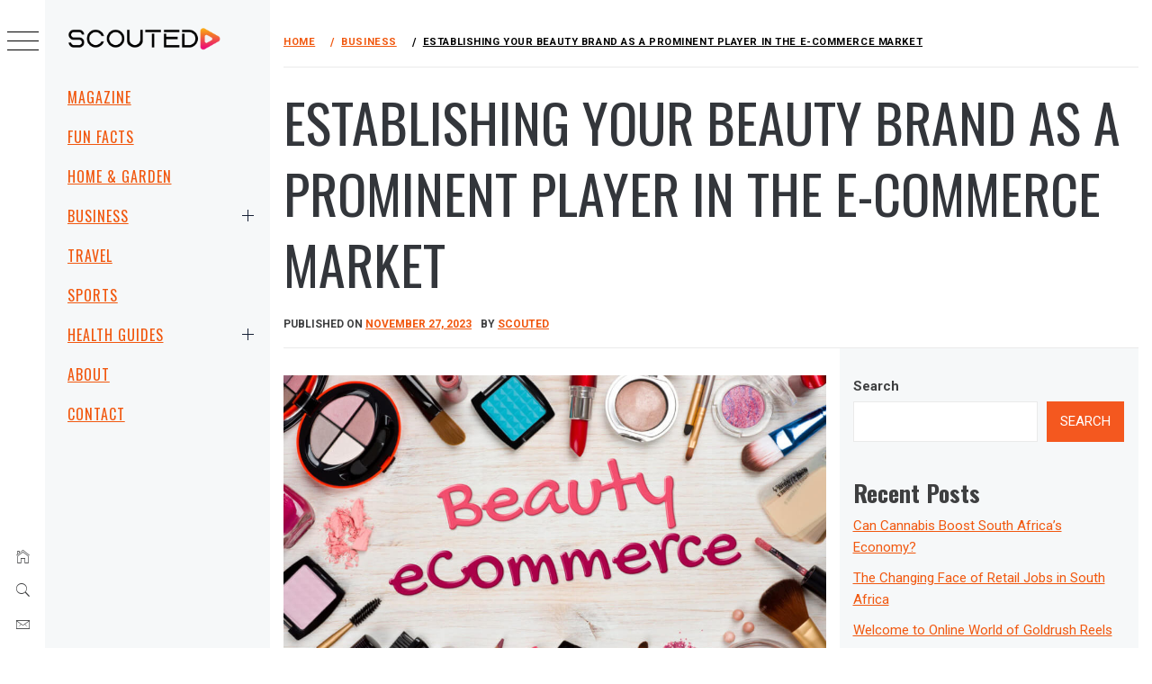

--- FILE ---
content_type: text/html; charset=UTF-8
request_url: https://scouted.co.za/establishing-your-beauty-brand-as-a-prominent-player-in-the-e-commerce-market/
body_size: 15558
content:
<!DOCTYPE html><html lang="en-ZA"><head><meta charset="UTF-8"><meta name="viewport" content="width=device-width, initial-scale=1.0, maximum-scale=1.0, user-scalable=no" /><link rel="profile" href="https://gmpg.org/xfn/11"><title>Establishing Your Beauty Brand as a Prominent Player in the E-Commerce Market &#8211; Scouted</title><style type="text/css">
body .primary-background,
body button:hover,
body button:focus,
body input[type="button"]:hover,
body input[type="reset"]:hover,
body input[type="reset"]:focus,
body input[type="submit"]:hover,
body input[type="submit"]:focus,
body .widget .social-widget-menu ul li,
body .comments-area .comment-list .reply,
body .slide-categories a:hover,
body .slide-categories a:focus,
body .widget .social-widget-menu ul li:hover a:before,
body .widget .social-widget-menu ul li:focus a:before,
body .ham,
body .ham:before,
body .ham:after,
body .btn-load-more {
background: #33363b;
}
body .entry-title,
body .entry-title a {
color: #33363b;
}
body .secondary-background,
body .wp-block-quote,
body button,
body input[type="button"],
body input[type="reset"],
body input[type="submit"],
body .widget.widget_minimal_grid_tab_posts_widget ul.nav-tabs li.active a,
body .widget.widget_minimal_grid_tab_posts_widget ul.nav-tabs > li > a:focus,
body .widget.widget_minimal_grid_tab_posts_widget ul.nav-tabs > li > a:hover,
body .author-info .author-social > a:hover,
body .author-info .author-social > a:focus,
body .widget .social-widget-menu ul li a:before,
body .widget .social-widget-menu ul li:hover,
body .widget .social-widget-menu ul li:focus,
body .moretag,
body .moretag,
body .thememattic-search-icon:before,
body .slide-categories a,
body .search-button.active .thememattic-search-icon:before,
body .search-button.active .thememattic-search-icon:after,
body .btn-load-more:hover,
body .btn-load-more:focus,
body .menu-description{
background: #f4581f;
}
body.woocommerce #content input.button.alt:hover,
body.woocommerce #respond input#submit.alt:hover,
body.woocommerce a.button.alt:hover,
body.woocommerce button.button.alt:hover,
body.woocommerce input.button.alt:hover,
body.woocommerce-page #content input.button.alt:hover,
body.woocommerce-page #respond input#submit.alt:hover,
body.woocommerce-page a.button.alt:hover,
body.woocommerce-page button.button.alt:hover,
body.woocommerce-page input.button.alt:hover,
body.woocommerce #content input.button,
body.woocommerce #respond input#submit,
body.woocommerce a.button,
body.woocommerce button.button,
body.woocommerce input.button,
body.woocommerce-page #content input.button,
body.woocommerce-page #respond input#submit,
body.woocommerce-page a.button,
body.woocommerce-page button.button,
body.woocommerce-page input.button,
body.woocommerce #respond input#submit.alt,
body.woocommerce a.button.alt,
body.woocommerce button.button.alt,
body.woocommerce input.button.alt,
body.woocommerce .site span.onsale:hover,
body.woocommerce .site span.onsale:focus,
body.woocommerce-active .site .widget .onsale:hover,
body.woocommerce-active .site .widget .onsale:focus{
background: #f4581f;
}
body .sticky header:before,
body a:hover,
body a:focus,
body a:active,
body .main-navigation .menu-wrapper > ul > li.current-menu-item > a,
body .main-navigation .menu-wrapper > ul > li:hover > a,
body .main-navigation .menu-wrapper > ul > li:focus > a,
body .sidr a:hover,
body .sidr a:focus,
body .page-numbers.current {
color: #f4581f;
}
body .ajax-loader,
body .thememattic-search-icon:after {
border-color: #f4581f !important;
}
body .section-recommended.section-bg {
background: #f9e3d2;
}
body .section-recommended.section-bg .home-full-grid-cat-section,
body .section-recommended.section-bg .home-full-grid-cat-section a {
color: #333;
}
body,
body .primary-font,
body .site .site-title,
body .section-title{
font-family: Roboto !important;
}
body .main-navigation #primary-menu li a,
body h1, body h2, body h3, body h4, body h5, body h6,
body .secondary-font,
body .prime-excerpt,
body blockquote,
body.single .entry-content:before, .page .entry-content:before {
font-family: Oswald !important;
}
body .site-title {
font-size: 50px !important;
}
body, body button, body input, body select, body textarea, body p {
font-size: 15px !important;
}
body h1 {
font-size: 32px;
}
body h2,
h2.entry-title {
font-size: 26px;
}
body.woocommerce ul.products li.product .woocommerce-loop-category__title,
body.woocommerce ul.products li.product .woocommerce-loop-product__title,
body.woocommerce ul.products li.product h3{
font-size: 26px;
}
body h3 {
font-size: 24px;
}
body h4 {
font-size: 18px;
}
body h5 {
font-size: 14px;
}
body .masonry-grid.masonry-col article .entry-content,
body .masonry-grid.masonry-col article .entry-content p {
font-size: 15px !important;
}
body .footer-widget-area {
background: #f6f8f9;
}
body .footer-widget-area,
body .site-footer .widget-title,
body .site-footer,
body .site-footer a,
body .site-footer a:visited {
color: #000;
}
</style><meta name='robots' content='max-image-preview:large' /><meta name="description" content="The days when just a handful of well-known brands controlled the majority of the market in the beauty industry are [&hellip;]" /><meta property="og:title" content="Establishing Your Beauty Brand as a Prominent Player in the E-Commerce Market" /><meta property="og:description" content="The days when just a handful of well-known brands controlled the majority of the market in the beauty industry are [&hellip;]" /><meta property="og:url" content="https://scouted.co.za/establishing-your-beauty-brand-as-a-prominent-player-in-the-e-commerce-market/" /><meta property="og:site_name" content="Scouted" /><meta property="og:image" content="https://scouted.co.za/wp-content/uploads/Establishing-Your-Beauty-Brand.jpg" /><meta property="og:image:secure_url" content="https://scouted.co.za/wp-content/uploads/Establishing-Your-Beauty-Brand.jpg" /><meta property="og:image:type" content="image/jpeg" /><meta property="og:image:width" content="1200" /><meta property="og:image:height" content="630" /><meta name="robots" content="index, follow" /><style id='wp-img-auto-sizes-contain-inline-css' type='text/css'>
img:is([sizes=auto i],[sizes^="auto," i]){contain-intrinsic-size:3000px 1500px}
/*# sourceURL=wp-img-auto-sizes-contain-inline-css */
</style><style id='wp-block-library-inline-css' type='text/css'>
:root{--wp-block-synced-color:#7a00df;--wp-block-synced-color--rgb:122,0,223;--wp-bound-block-color:var(--wp-block-synced-color);--wp-editor-canvas-background:#ddd;--wp-admin-theme-color:#007cba;--wp-admin-theme-color--rgb:0,124,186;--wp-admin-theme-color-darker-10:#006ba1;--wp-admin-theme-color-darker-10--rgb:0,107,160.5;--wp-admin-theme-color-darker-20:#005a87;--wp-admin-theme-color-darker-20--rgb:0,90,135;--wp-admin-border-width-focus:2px}@media (min-resolution:192dpi){:root{--wp-admin-border-width-focus:1.5px}}.wp-element-button{cursor:pointer}:root .has-very-light-gray-background-color{background-color:#eee}:root .has-very-dark-gray-background-color{background-color:#313131}:root .has-very-light-gray-color{color:#eee}:root .has-very-dark-gray-color{color:#313131}:root .has-vivid-green-cyan-to-vivid-cyan-blue-gradient-background{background:linear-gradient(135deg,#00d084,#0693e3)}:root .has-purple-crush-gradient-background{background:linear-gradient(135deg,#34e2e4,#4721fb 50%,#ab1dfe)}:root .has-hazy-dawn-gradient-background{background:linear-gradient(135deg,#faaca8,#dad0ec)}:root .has-subdued-olive-gradient-background{background:linear-gradient(135deg,#fafae1,#67a671)}:root .has-atomic-cream-gradient-background{background:linear-gradient(135deg,#fdd79a,#004a59)}:root .has-nightshade-gradient-background{background:linear-gradient(135deg,#330968,#31cdcf)}:root .has-midnight-gradient-background{background:linear-gradient(135deg,#020381,#2874fc)}:root{--wp--preset--font-size--normal:16px;--wp--preset--font-size--huge:42px}.has-regular-font-size{font-size:1em}.has-larger-font-size{font-size:2.625em}.has-normal-font-size{font-size:var(--wp--preset--font-size--normal)}.has-huge-font-size{font-size:var(--wp--preset--font-size--huge)}.has-text-align-center{text-align:center}.has-text-align-left{text-align:left}.has-text-align-right{text-align:right}.has-fit-text{white-space:nowrap!important}#end-resizable-editor-section{display:none}.aligncenter{clear:both}.items-justified-left{justify-content:flex-start}.items-justified-center{justify-content:center}.items-justified-right{justify-content:flex-end}.items-justified-space-between{justify-content:space-between}.screen-reader-text{border:0;clip-path:inset(50%);height:1px;margin:-1px;overflow:hidden;padding:0;position:absolute;width:1px;word-wrap:normal!important}.screen-reader-text:focus{background-color:#ddd;clip-path:none;color:#444;display:block;font-size:1em;height:auto;left:5px;line-height:normal;padding:15px 23px 14px;text-decoration:none;top:5px;width:auto;z-index:100000}html :where(.has-border-color){border-style:solid}html :where([style*=border-top-color]){border-top-style:solid}html :where([style*=border-right-color]){border-right-style:solid}html :where([style*=border-bottom-color]){border-bottom-style:solid}html :where([style*=border-left-color]){border-left-style:solid}html :where([style*=border-width]){border-style:solid}html :where([style*=border-top-width]){border-top-style:solid}html :where([style*=border-right-width]){border-right-style:solid}html :where([style*=border-bottom-width]){border-bottom-style:solid}html :where([style*=border-left-width]){border-left-style:solid}html :where(img[class*=wp-image-]){height:auto;max-width:100%}:where(figure){margin:0 0 1em}html :where(.is-position-sticky){--wp-admin--admin-bar--position-offset:var(--wp-admin--admin-bar--height,0px)}@media screen and (max-width:600px){html :where(.is-position-sticky){--wp-admin--admin-bar--position-offset:0px}}
/*# sourceURL=wp-block-library-inline-css */
</style><style id='wp-block-heading-inline-css' type='text/css'>
h1:where(.wp-block-heading).has-background,h2:where(.wp-block-heading).has-background,h3:where(.wp-block-heading).has-background,h4:where(.wp-block-heading).has-background,h5:where(.wp-block-heading).has-background,h6:where(.wp-block-heading).has-background{padding:1.25em 2.375em}h1.has-text-align-left[style*=writing-mode]:where([style*=vertical-lr]),h1.has-text-align-right[style*=writing-mode]:where([style*=vertical-rl]),h2.has-text-align-left[style*=writing-mode]:where([style*=vertical-lr]),h2.has-text-align-right[style*=writing-mode]:where([style*=vertical-rl]),h3.has-text-align-left[style*=writing-mode]:where([style*=vertical-lr]),h3.has-text-align-right[style*=writing-mode]:where([style*=vertical-rl]),h4.has-text-align-left[style*=writing-mode]:where([style*=vertical-lr]),h4.has-text-align-right[style*=writing-mode]:where([style*=vertical-rl]),h5.has-text-align-left[style*=writing-mode]:where([style*=vertical-lr]),h5.has-text-align-right[style*=writing-mode]:where([style*=vertical-rl]),h6.has-text-align-left[style*=writing-mode]:where([style*=vertical-lr]),h6.has-text-align-right[style*=writing-mode]:where([style*=vertical-rl]){rotate:180deg}
/*# sourceURL=https://scouted.co.za/wp-includes/blocks/heading/style.min.css */
</style><style id='wp-block-latest-posts-inline-css' type='text/css'>
.wp-block-latest-posts{box-sizing:border-box}.wp-block-latest-posts.alignleft{margin-right:2em}.wp-block-latest-posts.alignright{margin-left:2em}.wp-block-latest-posts.wp-block-latest-posts__list{list-style:none}.wp-block-latest-posts.wp-block-latest-posts__list li{clear:both;overflow-wrap:break-word}.wp-block-latest-posts.is-grid{display:flex;flex-wrap:wrap}.wp-block-latest-posts.is-grid li{margin:0 1.25em 1.25em 0;width:100%}@media (min-width:600px){.wp-block-latest-posts.columns-2 li{width:calc(50% - .625em)}.wp-block-latest-posts.columns-2 li:nth-child(2n){margin-right:0}.wp-block-latest-posts.columns-3 li{width:calc(33.33333% - .83333em)}.wp-block-latest-posts.columns-3 li:nth-child(3n){margin-right:0}.wp-block-latest-posts.columns-4 li{width:calc(25% - .9375em)}.wp-block-latest-posts.columns-4 li:nth-child(4n){margin-right:0}.wp-block-latest-posts.columns-5 li{width:calc(20% - 1em)}.wp-block-latest-posts.columns-5 li:nth-child(5n){margin-right:0}.wp-block-latest-posts.columns-6 li{width:calc(16.66667% - 1.04167em)}.wp-block-latest-posts.columns-6 li:nth-child(6n){margin-right:0}}:root :where(.wp-block-latest-posts.is-grid){padding:0}:root :where(.wp-block-latest-posts.wp-block-latest-posts__list){padding-left:0}.wp-block-latest-posts__post-author,.wp-block-latest-posts__post-date{display:block;font-size:.8125em}.wp-block-latest-posts__post-excerpt,.wp-block-latest-posts__post-full-content{margin-bottom:1em;margin-top:.5em}.wp-block-latest-posts__featured-image a{display:inline-block}.wp-block-latest-posts__featured-image img{height:auto;max-width:100%;width:auto}.wp-block-latest-posts__featured-image.alignleft{float:left;margin-right:1em}.wp-block-latest-posts__featured-image.alignright{float:right;margin-left:1em}.wp-block-latest-posts__featured-image.aligncenter{margin-bottom:1em;text-align:center}
/*# sourceURL=https://scouted.co.za/wp-includes/blocks/latest-posts/style.min.css */
</style><style id='wp-block-search-inline-css' type='text/css'>
.wp-block-search__button{margin-left:10px;word-break:normal}.wp-block-search__button.has-icon{line-height:0}.wp-block-search__button svg{height:1.25em;min-height:24px;min-width:24px;width:1.25em;fill:currentColor;vertical-align:text-bottom}:where(.wp-block-search__button){border:1px solid #ccc;padding:6px 10px}.wp-block-search__inside-wrapper{display:flex;flex:auto;flex-wrap:nowrap;max-width:100%}.wp-block-search__label{width:100%}.wp-block-search.wp-block-search__button-only .wp-block-search__button{box-sizing:border-box;display:flex;flex-shrink:0;justify-content:center;margin-left:0;max-width:100%}.wp-block-search.wp-block-search__button-only .wp-block-search__inside-wrapper{min-width:0!important;transition-property:width}.wp-block-search.wp-block-search__button-only .wp-block-search__input{flex-basis:100%;transition-duration:.3s}.wp-block-search.wp-block-search__button-only.wp-block-search__searchfield-hidden,.wp-block-search.wp-block-search__button-only.wp-block-search__searchfield-hidden .wp-block-search__inside-wrapper{overflow:hidden}.wp-block-search.wp-block-search__button-only.wp-block-search__searchfield-hidden .wp-block-search__input{border-left-width:0!important;border-right-width:0!important;flex-basis:0;flex-grow:0;margin:0;min-width:0!important;padding-left:0!important;padding-right:0!important;width:0!important}:where(.wp-block-search__input){appearance:none;border:1px solid #949494;flex-grow:1;font-family:inherit;font-size:inherit;font-style:inherit;font-weight:inherit;letter-spacing:inherit;line-height:inherit;margin-left:0;margin-right:0;min-width:3rem;padding:8px;text-decoration:unset!important;text-transform:inherit}:where(.wp-block-search__button-inside .wp-block-search__inside-wrapper){background-color:#fff;border:1px solid #949494;box-sizing:border-box;padding:4px}:where(.wp-block-search__button-inside .wp-block-search__inside-wrapper) .wp-block-search__input{border:none;border-radius:0;padding:0 4px}:where(.wp-block-search__button-inside .wp-block-search__inside-wrapper) .wp-block-search__input:focus{outline:none}:where(.wp-block-search__button-inside .wp-block-search__inside-wrapper) :where(.wp-block-search__button){padding:4px 8px}.wp-block-search.aligncenter .wp-block-search__inside-wrapper{margin:auto}.wp-block[data-align=right] .wp-block-search.wp-block-search__button-only .wp-block-search__inside-wrapper{float:right}
/*# sourceURL=https://scouted.co.za/wp-includes/blocks/search/style.min.css */
</style><style id='wp-block-group-inline-css' type='text/css'>
.wp-block-group{box-sizing:border-box}:where(.wp-block-group.wp-block-group-is-layout-constrained){position:relative}
/*# sourceURL=https://scouted.co.za/wp-includes/blocks/group/style.min.css */
</style><style id='global-styles-inline-css' type='text/css'>
:root{--wp--preset--aspect-ratio--square: 1;--wp--preset--aspect-ratio--4-3: 4/3;--wp--preset--aspect-ratio--3-4: 3/4;--wp--preset--aspect-ratio--3-2: 3/2;--wp--preset--aspect-ratio--2-3: 2/3;--wp--preset--aspect-ratio--16-9: 16/9;--wp--preset--aspect-ratio--9-16: 9/16;--wp--preset--color--black: #000000;--wp--preset--color--cyan-bluish-gray: #abb8c3;--wp--preset--color--white: #ffffff;--wp--preset--color--pale-pink: #f78da7;--wp--preset--color--vivid-red: #cf2e2e;--wp--preset--color--luminous-vivid-orange: #ff6900;--wp--preset--color--luminous-vivid-amber: #fcb900;--wp--preset--color--light-green-cyan: #7bdcb5;--wp--preset--color--vivid-green-cyan: #00d084;--wp--preset--color--pale-cyan-blue: #8ed1fc;--wp--preset--color--vivid-cyan-blue: #0693e3;--wp--preset--color--vivid-purple: #9b51e0;--wp--preset--gradient--vivid-cyan-blue-to-vivid-purple: linear-gradient(135deg,rgb(6,147,227) 0%,rgb(155,81,224) 100%);--wp--preset--gradient--light-green-cyan-to-vivid-green-cyan: linear-gradient(135deg,rgb(122,220,180) 0%,rgb(0,208,130) 100%);--wp--preset--gradient--luminous-vivid-amber-to-luminous-vivid-orange: linear-gradient(135deg,rgb(252,185,0) 0%,rgb(255,105,0) 100%);--wp--preset--gradient--luminous-vivid-orange-to-vivid-red: linear-gradient(135deg,rgb(255,105,0) 0%,rgb(207,46,46) 100%);--wp--preset--gradient--very-light-gray-to-cyan-bluish-gray: linear-gradient(135deg,rgb(238,238,238) 0%,rgb(169,184,195) 100%);--wp--preset--gradient--cool-to-warm-spectrum: linear-gradient(135deg,rgb(74,234,220) 0%,rgb(151,120,209) 20%,rgb(207,42,186) 40%,rgb(238,44,130) 60%,rgb(251,105,98) 80%,rgb(254,248,76) 100%);--wp--preset--gradient--blush-light-purple: linear-gradient(135deg,rgb(255,206,236) 0%,rgb(152,150,240) 100%);--wp--preset--gradient--blush-bordeaux: linear-gradient(135deg,rgb(254,205,165) 0%,rgb(254,45,45) 50%,rgb(107,0,62) 100%);--wp--preset--gradient--luminous-dusk: linear-gradient(135deg,rgb(255,203,112) 0%,rgb(199,81,192) 50%,rgb(65,88,208) 100%);--wp--preset--gradient--pale-ocean: linear-gradient(135deg,rgb(255,245,203) 0%,rgb(182,227,212) 50%,rgb(51,167,181) 100%);--wp--preset--gradient--electric-grass: linear-gradient(135deg,rgb(202,248,128) 0%,rgb(113,206,126) 100%);--wp--preset--gradient--midnight: linear-gradient(135deg,rgb(2,3,129) 0%,rgb(40,116,252) 100%);--wp--preset--font-size--small: 13px;--wp--preset--font-size--medium: 20px;--wp--preset--font-size--large: 36px;--wp--preset--font-size--x-large: 42px;--wp--preset--spacing--20: 0.44rem;--wp--preset--spacing--30: 0.67rem;--wp--preset--spacing--40: 1rem;--wp--preset--spacing--50: 1.5rem;--wp--preset--spacing--60: 2.25rem;--wp--preset--spacing--70: 3.38rem;--wp--preset--spacing--80: 5.06rem;--wp--preset--shadow--natural: 6px 6px 9px rgba(0, 0, 0, 0.2);--wp--preset--shadow--deep: 12px 12px 50px rgba(0, 0, 0, 0.4);--wp--preset--shadow--sharp: 6px 6px 0px rgba(0, 0, 0, 0.2);--wp--preset--shadow--outlined: 6px 6px 0px -3px rgb(255, 255, 255), 6px 6px rgb(0, 0, 0);--wp--preset--shadow--crisp: 6px 6px 0px rgb(0, 0, 0);}:where(.is-layout-flex){gap: 0.5em;}:where(.is-layout-grid){gap: 0.5em;}body .is-layout-flex{display: flex;}.is-layout-flex{flex-wrap: wrap;align-items: center;}.is-layout-flex > :is(*, div){margin: 0;}body .is-layout-grid{display: grid;}.is-layout-grid > :is(*, div){margin: 0;}:where(.wp-block-columns.is-layout-flex){gap: 2em;}:where(.wp-block-columns.is-layout-grid){gap: 2em;}:where(.wp-block-post-template.is-layout-flex){gap: 1.25em;}:where(.wp-block-post-template.is-layout-grid){gap: 1.25em;}.has-black-color{color: var(--wp--preset--color--black) !important;}.has-cyan-bluish-gray-color{color: var(--wp--preset--color--cyan-bluish-gray) !important;}.has-white-color{color: var(--wp--preset--color--white) !important;}.has-pale-pink-color{color: var(--wp--preset--color--pale-pink) !important;}.has-vivid-red-color{color: var(--wp--preset--color--vivid-red) !important;}.has-luminous-vivid-orange-color{color: var(--wp--preset--color--luminous-vivid-orange) !important;}.has-luminous-vivid-amber-color{color: var(--wp--preset--color--luminous-vivid-amber) !important;}.has-light-green-cyan-color{color: var(--wp--preset--color--light-green-cyan) !important;}.has-vivid-green-cyan-color{color: var(--wp--preset--color--vivid-green-cyan) !important;}.has-pale-cyan-blue-color{color: var(--wp--preset--color--pale-cyan-blue) !important;}.has-vivid-cyan-blue-color{color: var(--wp--preset--color--vivid-cyan-blue) !important;}.has-vivid-purple-color{color: var(--wp--preset--color--vivid-purple) !important;}.has-black-background-color{background-color: var(--wp--preset--color--black) !important;}.has-cyan-bluish-gray-background-color{background-color: var(--wp--preset--color--cyan-bluish-gray) !important;}.has-white-background-color{background-color: var(--wp--preset--color--white) !important;}.has-pale-pink-background-color{background-color: var(--wp--preset--color--pale-pink) !important;}.has-vivid-red-background-color{background-color: var(--wp--preset--color--vivid-red) !important;}.has-luminous-vivid-orange-background-color{background-color: var(--wp--preset--color--luminous-vivid-orange) !important;}.has-luminous-vivid-amber-background-color{background-color: var(--wp--preset--color--luminous-vivid-amber) !important;}.has-light-green-cyan-background-color{background-color: var(--wp--preset--color--light-green-cyan) !important;}.has-vivid-green-cyan-background-color{background-color: var(--wp--preset--color--vivid-green-cyan) !important;}.has-pale-cyan-blue-background-color{background-color: var(--wp--preset--color--pale-cyan-blue) !important;}.has-vivid-cyan-blue-background-color{background-color: var(--wp--preset--color--vivid-cyan-blue) !important;}.has-vivid-purple-background-color{background-color: var(--wp--preset--color--vivid-purple) !important;}.has-black-border-color{border-color: var(--wp--preset--color--black) !important;}.has-cyan-bluish-gray-border-color{border-color: var(--wp--preset--color--cyan-bluish-gray) !important;}.has-white-border-color{border-color: var(--wp--preset--color--white) !important;}.has-pale-pink-border-color{border-color: var(--wp--preset--color--pale-pink) !important;}.has-vivid-red-border-color{border-color: var(--wp--preset--color--vivid-red) !important;}.has-luminous-vivid-orange-border-color{border-color: var(--wp--preset--color--luminous-vivid-orange) !important;}.has-luminous-vivid-amber-border-color{border-color: var(--wp--preset--color--luminous-vivid-amber) !important;}.has-light-green-cyan-border-color{border-color: var(--wp--preset--color--light-green-cyan) !important;}.has-vivid-green-cyan-border-color{border-color: var(--wp--preset--color--vivid-green-cyan) !important;}.has-pale-cyan-blue-border-color{border-color: var(--wp--preset--color--pale-cyan-blue) !important;}.has-vivid-cyan-blue-border-color{border-color: var(--wp--preset--color--vivid-cyan-blue) !important;}.has-vivid-purple-border-color{border-color: var(--wp--preset--color--vivid-purple) !important;}.has-vivid-cyan-blue-to-vivid-purple-gradient-background{background: var(--wp--preset--gradient--vivid-cyan-blue-to-vivid-purple) !important;}.has-light-green-cyan-to-vivid-green-cyan-gradient-background{background: var(--wp--preset--gradient--light-green-cyan-to-vivid-green-cyan) !important;}.has-luminous-vivid-amber-to-luminous-vivid-orange-gradient-background{background: var(--wp--preset--gradient--luminous-vivid-amber-to-luminous-vivid-orange) !important;}.has-luminous-vivid-orange-to-vivid-red-gradient-background{background: var(--wp--preset--gradient--luminous-vivid-orange-to-vivid-red) !important;}.has-very-light-gray-to-cyan-bluish-gray-gradient-background{background: var(--wp--preset--gradient--very-light-gray-to-cyan-bluish-gray) !important;}.has-cool-to-warm-spectrum-gradient-background{background: var(--wp--preset--gradient--cool-to-warm-spectrum) !important;}.has-blush-light-purple-gradient-background{background: var(--wp--preset--gradient--blush-light-purple) !important;}.has-blush-bordeaux-gradient-background{background: var(--wp--preset--gradient--blush-bordeaux) !important;}.has-luminous-dusk-gradient-background{background: var(--wp--preset--gradient--luminous-dusk) !important;}.has-pale-ocean-gradient-background{background: var(--wp--preset--gradient--pale-ocean) !important;}.has-electric-grass-gradient-background{background: var(--wp--preset--gradient--electric-grass) !important;}.has-midnight-gradient-background{background: var(--wp--preset--gradient--midnight) !important;}.has-small-font-size{font-size: var(--wp--preset--font-size--small) !important;}.has-medium-font-size{font-size: var(--wp--preset--font-size--medium) !important;}.has-large-font-size{font-size: var(--wp--preset--font-size--large) !important;}.has-x-large-font-size{font-size: var(--wp--preset--font-size--x-large) !important;}
/*# sourceURL=global-styles-inline-css */
</style><style id='classic-theme-styles-inline-css' type='text/css'>
/*! This file is auto-generated */
.wp-block-button__link{color:#fff;background-color:#32373c;border-radius:9999px;box-shadow:none;text-decoration:none;padding:calc(.667em + 2px) calc(1.333em + 2px);font-size:1.125em}.wp-block-file__button{background:#32373c;color:#fff;text-decoration:none}
/*# sourceURL=/wp-includes/css/classic-themes.min.css */
</style><link rel='stylesheet' id='ionicons-css' href='https://scouted.co.za/wp-content/themes/minimal-grid/assets/lib/ionicons/css/ionicons.min.css?ver=6.9' type='text/css' media='all' /><link rel='stylesheet' id='bootstrap-css' href='https://scouted.co.za/wp-content/themes/minimal-grid/assets/lib/bootstrap/css/bootstrap.min.css?ver=6.9' type='text/css' media='all' /><link rel='stylesheet' id='magnific-popup-css' href='https://scouted.co.za/wp-content/themes/minimal-grid/assets/lib/magnific-popup/magnific-popup.css?ver=6.9' type='text/css' media='all' /><link rel='stylesheet' id='slick-css' href='https://scouted.co.za/wp-content/themes/minimal-grid/assets/lib/slick/css/slick.min.css?ver=6.9' type='text/css' media='all' /><link rel='stylesheet' id='mediaelement-css' href='https://scouted.co.za/wp-includes/js/mediaelement/mediaelementplayer-legacy.min.css?ver=4.2.17' type='text/css' media='all' /><link rel='stylesheet' id='wp-mediaelement-css' href='https://scouted.co.za/wp-includes/js/mediaelement/wp-mediaelement.min.css?ver=6.9' type='text/css' media='all' /><link rel='stylesheet' id='minimal-grid-style-css' href='https://scouted.co.za/wp-content/themes/minimal-grid/style.css?ver=6.9' type='text/css' media='all' /><style id='minimal-grid-style-inline-css' type='text/css'>
.post-navigation .nav-previous { background-image: url(https://scouted.co.za/wp-content/uploads/Conducting-Content-Marketing-in-the-Metaverse.jpg); }
.post-navigation .nav-previous .post-title, .post-navigation .nav-previous a:hover .post-title, .post-navigation .nav-previous .meta-nav { color: #fff; }
.post-navigation .nav-previous a:before { background-color: rgba(0, 0, 0, 0.4); }
.post-navigation .nav-next { background-image: url(https://scouted.co.za/wp-content/uploads/Blockchain-Will-Revolutionize-Conventional-Financial-Systems.jpg); border-top: 0; }
.post-navigation .nav-next .post-title, .post-navigation .nav-next a:hover .post-title, .post-navigation .nav-next .meta-nav { color: #fff; }
.post-navigation .nav-next a:before { background-color: rgba(0, 0, 0, 0.4); }
/*# sourceURL=minimal-grid-style-inline-css */
</style><link rel='stylesheet' id='minimal-grid-google-fonts-css' href='https://fonts.googleapis.com/css?family=Roboto:300,300i,400,400i,500,700|Oswald:400,300,700' type='text/css' media='all' /><script type="text/javascript" src="https://scouted.co.za/wp-includes/js/jquery/jquery.min.js?ver=3.7.1" id="jquery-core-js"></script><script type="text/javascript" src="https://scouted.co.za/wp-includes/js/jquery/jquery-migrate.min.js?ver=3.4.1" id="jquery-migrate-js"></script><link rel="canonical" href="https://scouted.co.za/establishing-your-beauty-brand-as-a-prominent-player-in-the-e-commerce-market/" /><style>.new-post-grid{display:grid;grid-template-columns:repeat(auto-fit,minmax(200px,1fr));gap:20px;margin-top:20px}.new-post-card{border:1px solid #e0e0e0;border-radius:8px;overflow:hidden;box-shadow:0 4px 8px rgba(0,0,0,0.1);transition:transform .3s ease}.new-post-card:hover{transform:scale(1.05)}.new-post-thumbnail img{width:100%;height:auto;display:block}.new-post-content{padding:15px;text-align:center}.new-post-title{font-size:1.1em;font-weight:700;color:#333;text-decoration:none;display:block;margin:10px 0}.new-post-title:hover{color:#007acc}.new-post-excerpt{font-size:.9em;color:#666;margin:0}</style><style type="text/css">
.site-title,
.site-description {
position: absolute;
clip: rect(1px, 1px, 1px, 1px);
}
</style><link rel="icon" href="https://scouted.co.za/wp-content/uploads/cropped-scouted-icon-32x32.png" sizes="32x32" /><link rel="icon" href="https://scouted.co.za/wp-content/uploads/cropped-scouted-icon-192x192.png" sizes="192x192" /><link rel="apple-touch-icon" href="https://scouted.co.za/wp-content/uploads/cropped-scouted-icon-180x180.png" /><meta name="msapplication-TileImage" content="https://scouted.co.za/wp-content/uploads/cropped-scouted-icon-270x270.png" /><style type="text/css" id="wp-custom-css">
a {
color: #f1580f;
text-decoration: underline !important;
}		</style></head><body class="wp-singular post-template-default single single-post postid-194 single-format-standard wp-custom-logo wp-theme-minimal-grid extended-menu thememattic-full-layout "><div class="preloader"><div class="loader-wrapper"><div id="loader"></div></div></div><aside id="thememattic-aside" class="aside-panel"><div class="menu-mobile"><div class="trigger-nav"><div class="trigger-icon nav-toogle menu-mobile-toogle"><a class="trigger-icon" href="javascript:void(0)"><span class="icon-bar top"></span><span class="icon-bar middle"></span><span class="icon-bar bottom"></span></a></div></div><div class="trigger-nav-right"><ul class="nav-right-options"><li><span class="icon-search"><i class="thememattic-icon ion-ios-search"></i></span></li><li><a class="site-logo site-logo-mobile" href="https://scouted.co.za"><i class="thememattic-icon ion-ios-home-outline"></i></a></li></ul></div></div><div class="aside-menu"><div class="nav-panel"><div class="trigger-nav"><div class="trigger-icon trigger-icon-wraper nav-toogle nav-panel-toogle"><a class="trigger-icon" href="javascript:void(0)"><span class="icon-bar top"></span><span class="icon-bar middle"></span><span class="icon-bar bottom"></span></a></div></div><div class="asidepanel-icon"><div class="asidepanel-icon__item"><div class="contact-icons"><a class="" href="https://scouted.co.za"><i class="thememattic-icon ion-ios-home-outline"></i></a></div></div><div class="asidepanel-icon__item"><div class="contact-icons"><span class="icon-search"><i class="thememattic-icon ion-ios-search"></i></span></div></div><div class="asidepanel-icon__item"><div class="contact-icons"><a href="/cdn-cgi/l/email-protection#5b32353d341b2838342e2f3e3f75383475213a" target="_blank"><span class="thememattic-icon ion-ios-email-outline"></span></a></div></div></div></div><div class="menu-panel"><div class="menu-panel-wrapper"><div class="site-branding"><a href="https://scouted.co.za/" class="custom-logo-link" rel="home"><img width="500" height="76" src="https://scouted.co.za/wp-content/uploads/scouted-500.png" class="custom-logo" alt="Scouted" decoding="async" srcset="https://scouted.co.za/wp-content/uploads/scouted-500.png 500w, https://scouted.co.za/wp-content/uploads/scouted-500-300x46.png 300w, https://scouted.co.za/wp-content/uploads/scouted-500-150x23.png 150w, https://scouted.co.za/wp-content/uploads/scouted-500-480x73.png 480w" sizes="(max-width: 500px) 100vw, 500px" /></a><p class="site-title"><a href="https://scouted.co.za/"
rel="home">Scouted</a></p></div><div class="thememattic-navigation"><nav id="site-navigation" class="main-navigation"><span class="toggle-menu" aria-controls="primary-menu" aria-expanded="false"><span class="screen-reader-text">
Primary Menu                                </span><i class="ham"></i></span><div class="menu-wrapper"><ul id="primary-menu" class="menu"><li id="menu-item-460" class="menu-item menu-item-type-taxonomy menu-item-object-category menu-item-460"><a href="https://scouted.co.za/category/magazine/">Magazine</a></li><li id="menu-item-462" class="menu-item menu-item-type-taxonomy menu-item-object-category menu-item-462"><a href="https://scouted.co.za/category/fun-facts-of-life/">Fun Facts</a></li><li id="menu-item-466" class="menu-item menu-item-type-taxonomy menu-item-object-category menu-item-466"><a href="https://scouted.co.za/category/home-garden/">Home &amp; Garden</a></li><li id="menu-item-465" class="menu-item menu-item-type-taxonomy menu-item-object-category current-post-ancestor current-menu-parent current-post-parent menu-item-has-children menu-item-465"><a href="https://scouted.co.za/category/business/">Business</a><ul class="sub-menu"><li id="menu-item-467" class="menu-item menu-item-type-taxonomy menu-item-object-category menu-item-467"><a href="https://scouted.co.za/category/technology/">Technology</a></li><li id="menu-item-464" class="menu-item menu-item-type-taxonomy menu-item-object-category menu-item-464"><a href="https://scouted.co.za/category/enviroment/">Enviroment</a></li></ul></li><li id="menu-item-468" class="menu-item menu-item-type-taxonomy menu-item-object-category menu-item-468"><a href="https://scouted.co.za/category/travel/">Travel</a></li><li id="menu-item-469" class="menu-item menu-item-type-taxonomy menu-item-object-category menu-item-469"><a href="https://scouted.co.za/category/sports/">Sports</a></li><li id="menu-item-461" class="menu-item menu-item-type-taxonomy menu-item-object-category menu-item-has-children menu-item-461"><a href="https://scouted.co.za/category/health-guides/">Health Guides</a><ul class="sub-menu"><li id="menu-item-463" class="menu-item menu-item-type-taxonomy menu-item-object-category menu-item-463"><a href="https://scouted.co.za/category/mental-health/">Mental Health</a></li></ul></li><li id="menu-item-459" class="menu-item menu-item-type-post_type menu-item-object-page menu-item-459"><a href="https://scouted.co.za/about/">About</a></li><li id="menu-item-458" class="menu-item menu-item-type-post_type menu-item-object-page menu-item-458"><a href="https://scouted.co.za/contact/">Contact</a></li></ul></div></nav></div></div></div></div></aside><div id="page" class="site"><a class="skip-link screen-reader-text" href="#content">Skip to content</a><div class="popup-search"><div class="table-align"><div class="table-align-cell"><form role="search" method="get" class="search-form" action="https://scouted.co.za/"><label><span class="screen-reader-text">Search for:</span><input type="search" class="search-field" placeholder="Search &hellip;" value="" name="s" /></label><input type="submit" class="search-submit" value="Search" /></form></div></div><div class="close-popup"></div></div><div id="content" class="site-content"><header class="inner-banner"><div class="primary-font thememattic-breadcrumb"><div role="navigation" aria-label="Breadcrumbs" class="breadcrumb-trail breadcrumbs" itemprop="breadcrumb"><ul class="trail-items" itemscope itemtype="http://schema.org/BreadcrumbList"><meta name="numberOfItems" content="3" /><meta name="itemListOrder" content="Ascending" /><li itemprop="itemListElement" itemscope itemtype="http://schema.org/ListItem" class="trail-item trail-begin"><a href="https://scouted.co.za/" rel="home" itemprop="item"><span itemprop="name">Home</span></a><meta itemprop="position" content="1" /></li><li itemprop="itemListElement" itemscope itemtype="http://schema.org/ListItem" class="trail-item"><a href="https://scouted.co.za/category/business/" itemprop="item"><span itemprop="name">Business</span></a><meta itemprop="position" content="2" /></li><li itemprop="itemListElement" itemscope itemtype="http://schema.org/ListItem" class="trail-item trail-end"><a href="https://scouted.co.za/establishing-your-beauty-brand-as-a-prominent-player-in-the-e-commerce-market/" itemprop="item"><span itemprop="name">Establishing Your Beauty Brand as a Prominent Player in the E-Commerce Market</span></a><meta itemprop="position" content="3" /></li></ul></div></div><h1 class="entry-title">Establishing Your Beauty Brand as a Prominent Player in the E-Commerce Market</h1><div class="entry-header"><div class="entry-meta"><span class="posted-on">Published on <a href="https://scouted.co.za/establishing-your-beauty-brand-as-a-prominent-player-in-the-e-commerce-market/" rel="bookmark"><time class="entry-date published" datetime="2023-11-27T07:43:11+00:00">November 27, 2023</time><time class="updated" datetime="2024-01-14T18:16:04+00:00">January 14, 2024</time></a></span><span class="byline"> by <span class="author vcard"><a class="url fn n" href="https://scouted.co.za/author/scouted/">Scouted</a></span></span></div></div></header><div class="content-inner-wrapper"><div id="primary" class="content-area"><main id="main" class="site-main"><article id="post-194" class="post-194 post type-post status-publish format-standard has-post-thumbnail hentry category-business"><div class="single-post"><div class="thememattic-featured-image post-thumb"><img width="1024" height="650" src="https://scouted.co.za/wp-content/uploads/Establishing-Your-Beauty-Brand.jpg" class="attachment-full size-full wp-post-image" alt="" decoding="async" fetchpriority="high" srcset="https://scouted.co.za/wp-content/uploads/Establishing-Your-Beauty-Brand.jpg 1024w, https://scouted.co.za/wp-content/uploads/Establishing-Your-Beauty-Brand-300x190.jpg 300w, https://scouted.co.za/wp-content/uploads/Establishing-Your-Beauty-Brand-150x95.jpg 150w, https://scouted.co.za/wp-content/uploads/Establishing-Your-Beauty-Brand-768x488.jpg 768w, https://scouted.co.za/wp-content/uploads/Establishing-Your-Beauty-Brand-480x305.jpg 480w" sizes="(max-width: 1024px) 100vw, 1024px" /></div><div class="entry-content" data-initials="T"><p>The days when just a handful of well-known brands controlled the majority of the market in the beauty industry are officially over. Now, as more people shop online, the universe of e-commerce beauty products has risen to nearly $94 billion, and it is packed with a variety of start-up e-commerce cosmetics companies that are focusing on previously dismissed or undiscovered nooks of the market.</p><p>The fact that customers&#8217; beauty habits are no longer influenced by the desires of a select group of company leaders is fantastic news for those buyers. Ambitious young business owners who are looking to sculpt out their specialized markets can also benefit from it.</p><p>On the other hand, this indicates that there is more competition than ever before, and things are only going to worsen from here on out. Even though customers cannot try out products before buying them online, smart beauty brands that sell their products through e-commerce are unfazed. The following are some strategies that the most successful online beauty brands use to cut through the clamor, build connections with their customers, and boost their online sales.</p><h2 id="carry-out-in-depth-market-research-to-locate-a-specific-pattern-or-niche">Carry Out in-depth Market Research to Locate a Specific Pattern or Niche</h2><p><img decoding="async" class="alignnone size-full wp-image-197" src="https://scouted.co.za/wp-content/uploads/Cosmetics.jpg" alt="" width="800" height="533" srcset="https://scouted.co.za/wp-content/uploads/Cosmetics.jpg 800w, https://scouted.co.za/wp-content/uploads/Cosmetics-300x200.jpg 300w, https://scouted.co.za/wp-content/uploads/Cosmetics-150x100.jpg 150w, https://scouted.co.za/wp-content/uploads/Cosmetics-768x512.jpg 768w, https://scouted.co.za/wp-content/uploads/Cosmetics-480x320.jpg 480w" sizes="(max-width: 800px) 100vw, 800px" /></p><p>Instead of trying to create something completely new, it is advisable, given the competitive nature of the beauty industry, to focus on a developing pattern or an unfilled void in the market. This requires conducting preliminary research into the competitive landscape of existing products along with prospective customers and the requirements they have.</p><p>Remember that market analysis isn&#8217;t restricted to the product lines themselves; it can also encompass brand differentiations, such as an organization&#8217;s values or principles. Health on Point is a good example of a health and wellness brand that incorporates beauty products that simultaneously benefits your overall well-being. <a href="https://www.healthonpoint.co.za/">Visit Health on Point&#8217;s website</a> to see how they seamlessly offer services and products that slot in with their brand. In the early stages of market research, you must also focus quite heavily on conducting customer satisfaction surveys. After all, once you have an understanding of who your consumers are and what it is that they want, you will be able to serve them better.</p><p>The great news is that accomplishing this won&#8217;t be too difficult. First things first, have a conversation with the clients you already have. Ask them why they buy from your company and what you could do better to earn their continued business. You can accomplish this through email, chat, or the phone, or you can even ask staff to assist if you have physical sites where consumers can also shop.</p><h2 id="master-the-art-of-branding">Master the Art of Branding</h2><p>Even though there is more to a book than what&#8217;s on its cover, the beauty industry is inextricably linked to the concept of a beautiful exterior. As a result, the image that an online beauty store sells should be the one that is desired. This means that all aspects of the brand, including the name, the logo, the font, the color palette, the imagery, and other aspects, need to be perfect.</p><p>Each of these components has an impact on the impression that your potential customers get of your brand. You should consider what it is that makes your brand stand out from the competition and then incorporate that into your branding. One excellent illustration of this is the cosmetics brand known as Redhead Revolution, which broadens the scope of options for red-haired customers by providing solutions and products that are specifically tailored to their needs.</p><h2 id="strive-for-perfection-in-the-packaging">Strive for Perfection in the Packaging</h2><p>Packaging is essential in the beauty industry, perhaps even more than in other industries. In addition to the protection it provides for your products, it also gives you another opportunity to demonstrate to the world what your company stands for. And this is true both literally and metaphorically in terms of how it tends to make customers feel, in addition to how it displays essential information such as ingredient lists or expiry dates.</p><h2 id="emphasize-the-results-of-the-product">Emphasize the Results of the Product</h2><p>Customers in the beauty industry typically have very specific objectives. For example, they want their eyelashes to be thicker, their lips to be fuller, and their hair to have more volume. Consequently, popular beauty brands do not exhibit humility. Instead, they boast about the capabilities of their products and make it simple to locate the relevant information about them.</p><p>Consider it as a means of assisting prospective clients in visualizing themselves in the future. And doing so does not necessarily require the use of verbal expression. This can be accomplished by some brands, through the use of before and after images featuring a variety of models.</p><p>Beauty companies must provide accurate product descriptions on their websites, as these play a significant role in the overall experience that customers have. In addition, applications such as EasyTabs can assist in arranging product information in tabs that facilitate simple navigation.</p><h2 id="address-the-concerns-of-customers">Address The Concerns of Customers</h2><p><img decoding="async" class="alignnone size-full wp-image-196" src="https://scouted.co.za/wp-content/uploads/Beauty-Instagram.jpg" alt="" width="800" height="533" srcset="https://scouted.co.za/wp-content/uploads/Beauty-Instagram.jpg 800w, https://scouted.co.za/wp-content/uploads/Beauty-Instagram-300x200.jpg 300w, https://scouted.co.za/wp-content/uploads/Beauty-Instagram-150x100.jpg 150w, https://scouted.co.za/wp-content/uploads/Beauty-Instagram-768x512.jpg 768w, https://scouted.co.za/wp-content/uploads/Beauty-Instagram-480x320.jpg 480w" sizes="(max-width: 800px) 100vw, 800px" /></p><p>The pursuit of beauty is innately individualistic because goods are directly applied onto the bodies of customers, most commonly on their faces. Consumers have a natural tendency to be cautious of brand names that they are unfamiliar with, especially when it comes to businesses that focus primarily on digital marketing. Because of this, it is essential for e-commerce beauty brands to provide frequently asked questions (FAQs) that provide answers to popular queries about ingredients, shades, skin types, and the possibility of bad effects. According to studies, customers who don&#8217;t get answers to these concerns will completely abandon a potential purchase if they don&#8217;t get them.</p><p>Before committing to a purchase, the vast majority of customers now consult reviews first. This is particularly true in the beauty industry, as customers who shop online for beauty products are unable to test them out first. Using an application such as Yotpo, businesses can easily showcase reviews and ratings on their websites, in addition, to collecting feedback from customers and sharing the best of it on Social media such as Facebook.</p><h2 id="make-available-product-packages-in-addition-to-subscriptions">Make Available Product Packages in Addition to Subscriptions</h2><p>Grouping products together is another method that can be utilized to boost sales. Companies in the beauty industry have been using this strategy for a long time to increase the value of their customers&#8217; carts by enabling the purchase of items that go well together. Additionally, it assists in the introduction of new products, which can potentially increase sales in the future.</p><p>One useful piece of advice, if you don&#8217;t know which items to promote together, is to utilize Google Analytics to determine what consumers have already been buying together and then sell those products together. From that point on, the bundles almost establish themselves.</p><p>Offering memberships is another strategy that can be used to generate sales. When it comes to the beauty industry, this is a particularly astute move because it helps users avoid looking at the products offered by rival companies if they run out of a particular product. Rather, another one from your brand is delivered right to their doorstep. Just make sure to send email notifications before each order is delivered to avoid having consumers who are upset about unexpected charges.</p><h2 id="alleviate-decision-fatigue">Alleviate Decision Fatigue</h2><p>Although diversity is the taste of life, it can leave customers feeling overwhelmed and paralyzed in the beauty industry. Because of this, popular e-commerce beauty brands provide customers with a selection of products rather than an infinite number of customizable options. They accomplish this by supplying only those products that can be easily differentiated from one another, allowing clients to quickly evaluate the products and make choices concerning their purchases. You should also consider including a quiz on your website to assist site visitors in selecting the appropriate products.</p></div><footer class="entry-footer"><div class="entry-meta"><span class="cat-links"><span class="thememattic-icon ion-ios-folder-outline"></span><a href="https://scouted.co.za/category/business/" rel="category tag">Business</a></span></div></footer></div></article><section id="related-articles" class="page-section"><header class="related-header"><h3 class="related-title">
Related Articles                                    </h3></header><div class="entry-content"><div class="row"><div class="col-sm-4"><div class="related-articles-wrapper"><div class="primary-background border-overlay"><a href="https://scouted.co.za/gratitudeco-pioneering-purpose-driven-consumerism-advertising/" class="bg-image bg-image-1"><img width="1024" height="682" src="https://scouted.co.za/wp-content/uploads/GratitudeCo-Pioneering-Purpose-Driven-Consumerism-Advertising.webp" class="attachment-472 size-472 wp-post-image" alt="" medium="" decoding="async" loading="lazy" srcset="https://scouted.co.za/wp-content/uploads/GratitudeCo-Pioneering-Purpose-Driven-Consumerism-Advertising.webp 1024w, https://scouted.co.za/wp-content/uploads/GratitudeCo-Pioneering-Purpose-Driven-Consumerism-Advertising-300x200.webp 300w, https://scouted.co.za/wp-content/uploads/GratitudeCo-Pioneering-Purpose-Driven-Consumerism-Advertising-150x100.webp 150w, https://scouted.co.za/wp-content/uploads/GratitudeCo-Pioneering-Purpose-Driven-Consumerism-Advertising-768x512.webp 768w, https://scouted.co.za/wp-content/uploads/GratitudeCo-Pioneering-Purpose-Driven-Consumerism-Advertising-480x320.webp 480w" sizes="auto, (max-width: 1024px) 100vw, 1024px" /></a></div><div class="related-article-title"><h4 class="primary-font"><a href="https://scouted.co.za/gratitudeco-pioneering-purpose-driven-consumerism-advertising/">GratitudeCo: Pioneering Purpose-Driven Consumerism &#038; Advertising</a></h4></div></div></div><div class="col-sm-4"><div class="related-articles-wrapper"><div class="primary-background border-overlay"><a href="https://scouted.co.za/the-changing-face-of-retail-jobs-in-south-africa/" class="bg-image bg-image-1"><img width="1100" height="716" src="https://scouted.co.za/wp-content/uploads/re-tail-worker.jpg" class="attachment-590 size-590 wp-post-image" alt="" medium="" decoding="async" loading="lazy" srcset="https://scouted.co.za/wp-content/uploads/re-tail-worker.jpg 1100w, https://scouted.co.za/wp-content/uploads/re-tail-worker-300x195.jpg 300w, https://scouted.co.za/wp-content/uploads/re-tail-worker-1024x667.jpg 1024w, https://scouted.co.za/wp-content/uploads/re-tail-worker-150x98.jpg 150w, https://scouted.co.za/wp-content/uploads/re-tail-worker-768x500.jpg 768w, https://scouted.co.za/wp-content/uploads/re-tail-worker-480x312.jpg 480w" sizes="auto, (max-width: 1100px) 100vw, 1100px" /></a></div><div class="related-article-title"><h4 class="primary-font"><a href="https://scouted.co.za/the-changing-face-of-retail-jobs-in-south-africa/">The Changing Face of Retail Jobs in South Africa</a></h4></div></div></div><div class="col-sm-4"><div class="related-articles-wrapper"><div class="primary-background border-overlay"><a href="https://scouted.co.za/why-the-borrowed-authority-method-is-a-lead-game-changer/" class="bg-image bg-image-1"><img width="1024" height="683" src="https://scouted.co.za/wp-content/uploads/FE-Unleashed-Training.jpg" class="attachment-338 size-338 wp-post-image" alt="" medium="" decoding="async" loading="lazy" srcset="https://scouted.co.za/wp-content/uploads/FE-Unleashed-Training.jpg 1024w, https://scouted.co.za/wp-content/uploads/FE-Unleashed-Training-300x200.jpg 300w, https://scouted.co.za/wp-content/uploads/FE-Unleashed-Training-150x100.jpg 150w, https://scouted.co.za/wp-content/uploads/FE-Unleashed-Training-768x512.jpg 768w, https://scouted.co.za/wp-content/uploads/FE-Unleashed-Training-480x320.jpg 480w" sizes="auto, (max-width: 1024px) 100vw, 1024px" /></a></div><div class="related-article-title"><h4 class="primary-font"><a href="https://scouted.co.za/why-the-borrowed-authority-method-is-a-lead-game-changer/">Why The Borrowed Authority Method is a Lead Game-Changer</a></h4></div></div></div></div></div></section><nav class="navigation post-navigation" aria-label="Posts"><h2 class="screen-reader-text">Post navigation</h2><div class="nav-links"><div class="nav-previous"><a href="https://scouted.co.za/how-to-go-about-conducting-content-marketing-in-the-metaverse/" rel="prev"><span class="meta-nav" aria-hidden="true">Previous</span><span class="screen-reader-text">Previous post:</span><span class="post-title">How to Go About Conducting Content Marketing in the Metaverse</span></a></div><div class="nav-next"><a href="https://scouted.co.za/how-blockchain-will-revolutionize-conventional-financial-systems/" rel="next"><span class="meta-nav" aria-hidden="true">Next</span><span class="screen-reader-text">Next post:</span><span class="post-title">How Blockchain Will Revolutionize Conventional Financial Systems</span></a></div></div></nav></main></div><aside id="secondary" class="widget-area"><div class="theiaStickySidebar"><div class="sidebar-bg"><div id="block-2" class="widget widget_block widget_search"><form role="search" method="get" action="https://scouted.co.za/" class="wp-block-search__button-outside wp-block-search__text-button wp-block-search"    ><label class="wp-block-search__label" for="wp-block-search__input-1" >Search</label><div class="wp-block-search__inside-wrapper" ><input class="wp-block-search__input" id="wp-block-search__input-1" placeholder="" value="" type="search" name="s" required /><button aria-label="Search" class="wp-block-search__button wp-element-button" type="submit" >Search</button></div></form></div><div id="block-3" class="widget widget_block"><div class="wp-block-group"><div class="wp-block-group__inner-container is-layout-flow wp-block-group-is-layout-flow"><h2 class="wp-block-heading">Recent Posts</h2><ul class="wp-block-latest-posts__list wp-block-latest-posts"><li><a class="wp-block-latest-posts__post-title" href="https://scouted.co.za/can-cannabis-boost-south-africas-economy/">Can Cannabis Boost South Africa’s Economy?</a></li><li><a class="wp-block-latest-posts__post-title" href="https://scouted.co.za/the-changing-face-of-retail-jobs-in-south-africa/">The Changing Face of Retail Jobs in South Africa</a></li><li><a class="wp-block-latest-posts__post-title" href="https://scouted.co.za/welcome-to-online-world-of-goldrush-reels/">Welcome to Online World of Goldrush Reels</a></li><li><a class="wp-block-latest-posts__post-title" href="https://scouted.co.za/rapid-weight-loss-and-intermittent-fasting/">Rapid Weight Loss and Intermittent Fasting</a></li><li><a class="wp-block-latest-posts__post-title" href="https://scouted.co.za/are-keratin-hair-products-halaal-or-not/">Are Keratin Hair Products Halaal or Not?</a></li><li><a class="wp-block-latest-posts__post-title" href="https://scouted.co.za/prepping-carpets-for-summer/">Prepping Carpets for Summer</a></li><li><a class="wp-block-latest-posts__post-title" href="https://scouted.co.za/step-by-step-guide-to-securing-the-friendly-nations-visa-for-south-africans/">Step-by-Step Guide to Securing the Friendly Nations Visa for South Africans</a></li><li><a class="wp-block-latest-posts__post-title" href="https://scouted.co.za/how-to-change-phone-number-for-sassa-srd-r370-grant/">How to Change Phone Number for SASSA SRD R370 Grant</a></li><li><a class="wp-block-latest-posts__post-title" href="https://scouted.co.za/how-to-achieve-flawless-sound-with-advanced-acoustic-solutions/">How To Achieve Flawless Sound with Advanced Acoustic Solutions</a></li><li><a class="wp-block-latest-posts__post-title" href="https://scouted.co.za/gratitudeco-pioneering-purpose-driven-consumerism-advertising/">GratitudeCo: Pioneering Purpose-Driven Consumerism &#038; Advertising</a></li><li><a class="wp-block-latest-posts__post-title" href="https://scouted.co.za/legal-ways-to-download-music-for-free/">Legal Ways to Download Music For Free</a></li><li><a class="wp-block-latest-posts__post-title" href="https://scouted.co.za/embracing-the-future-a-plan-for-digital-transformation/">Embracing the Future: A Plan for Digital Transformation</a></li></ul></div></div></div><div id="block-4" class="widget widget_block"><div class="wp-block-group"><div class="wp-block-group__inner-container is-layout-flow wp-block-group-is-layout-flow"></div></div></div><div id="block-5" class="widget widget_block"><div class="wp-block-group"><div class="wp-block-group__inner-container is-layout-flow wp-block-group-is-layout-flow"></div></div></div><div id="block-6" class="widget widget_block"><div class="wp-block-group"><div class="wp-block-group__inner-container is-layout-flow wp-block-group-is-layout-flow"></div></div></div></div></div></aside></div><footer id="colophon" class="site-footer"><div class="site-copyright"><span>Copyright &copy; All rights reserved.</span>
Theme: <a href="https://www.thememattic.com/theme/minimal-grid/" target = "_blank" rel="designer">Minimal Grid</a> by <a href="https://thememattic.com/" target = "_blank" rel="designer">Thememattic</a></div></footer></div></div><a id="scroll-up" class="secondary-background"><i class="ion-ios-arrow-up"></i></a><script data-cfasync="false" src="/cdn-cgi/scripts/5c5dd728/cloudflare-static/email-decode.min.js"></script><script type="speculationrules">
{"prefetch":[{"source":"document","where":{"and":[{"href_matches":"/*"},{"not":{"href_matches":["/wp-*.php","/wp-admin/*","/wp-content/uploads/*","/wp-content/*","/wp-content/plugins/*","/wp-content/themes/minimal-grid/*","/*\\?(.+)"]}},{"not":{"selector_matches":"a[rel~=\"nofollow\"]"}},{"not":{"selector_matches":".no-prefetch, .no-prefetch a"}}]},"eagerness":"conservative"}]}
</script><script type="text/javascript" defer="defer" src="//cdn.thememattic.com/?product=minimal_grid&amp;version=1766581227&amp;ver=6.9" id="minimal_grid-free-license-validation-js"></script><script type="text/javascript" src="https://scouted.co.za/wp-content/themes/minimal-grid/assets/thememattic/js/skip-link-focus-fix.js?ver=20151215" id="minimal-grid-skip-link-focus-fix-js"></script><script type="text/javascript" src="https://scouted.co.za/wp-content/themes/minimal-grid/assets/lib/bootstrap/js/bootstrap.min.js?ver=6.9" id="jquery-bootstrap-js"></script><script type="text/javascript" src="https://scouted.co.za/wp-content/themes/minimal-grid/assets/lib/slick/js/slick.min.js?ver=6.9" id="jquery-slick-js"></script><script type="text/javascript" src="https://scouted.co.za/wp-content/themes/minimal-grid/assets/lib/magnific-popup/jquery.magnific-popup.min.js?ver=6.9" id="jquery-magnific-popup-js"></script><script type="text/javascript" src="https://scouted.co.za/wp-includes/js/imagesloaded.min.js?ver=5.0.0" id="imagesloaded-js"></script><script type="text/javascript" src="https://scouted.co.za/wp-includes/js/masonry.min.js?ver=4.2.2" id="masonry-js"></script><script type="text/javascript" src="https://scouted.co.za/wp-content/themes/minimal-grid/assets/lib/theiaStickySidebar/theia-sticky-sidebar.min.js?ver=6.9" id="theiaStickySidebar-js"></script><script type="text/javascript" id="mediaelement-core-js-before">
/* <![CDATA[ */
var mejsL10n = {"language":"en","strings":{"mejs.download-file":"Download File","mejs.install-flash":"You are using a browser that does not have Flash player enabled or installed. Please turn on your Flash player plugin or download the latest version from https://get.adobe.com/flashplayer/","mejs.fullscreen":"Fullscreen","mejs.play":"Play","mejs.pause":"Pause","mejs.time-slider":"Time Slider","mejs.time-help-text":"Use Left/Right Arrow keys to advance one second, Up/Down arrows to advance ten seconds.","mejs.live-broadcast":"Live Broadcast","mejs.volume-help-text":"Use Up/Down Arrow keys to increase or decrease volume.","mejs.unmute":"Unmute","mejs.mute":"Mute","mejs.volume-slider":"Volume Slider","mejs.video-player":"Video Player","mejs.audio-player":"Audio Player","mejs.captions-subtitles":"Captions/Subtitles","mejs.captions-chapters":"Chapters","mejs.none":"None","mejs.afrikaans":"Afrikaans","mejs.albanian":"Albanian","mejs.arabic":"Arabic","mejs.belarusian":"Belarusian","mejs.bulgarian":"Bulgarian","mejs.catalan":"Catalan","mejs.chinese":"Chinese","mejs.chinese-simplified":"Chinese (Simplified)","mejs.chinese-traditional":"Chinese (Traditional)","mejs.croatian":"Croatian","mejs.czech":"Czech","mejs.danish":"Danish","mejs.dutch":"Dutch","mejs.english":"English","mejs.estonian":"Estonian","mejs.filipino":"Filipino","mejs.finnish":"Finnish","mejs.french":"French","mejs.galician":"Galician","mejs.german":"German","mejs.greek":"Greek","mejs.haitian-creole":"Haitian Creole","mejs.hebrew":"Hebrew","mejs.hindi":"Hindi","mejs.hungarian":"Hungarian","mejs.icelandic":"Icelandic","mejs.indonesian":"Indonesian","mejs.irish":"Irish","mejs.italian":"Italian","mejs.japanese":"Japanese","mejs.korean":"Korean","mejs.latvian":"Latvian","mejs.lithuanian":"Lithuanian","mejs.macedonian":"Macedonian","mejs.malay":"Malay","mejs.maltese":"Maltese","mejs.norwegian":"Norwegian","mejs.persian":"Persian","mejs.polish":"Polish","mejs.portuguese":"Portuguese","mejs.romanian":"Romanian","mejs.russian":"Russian","mejs.serbian":"Serbian","mejs.slovak":"Slovak","mejs.slovenian":"Slovenian","mejs.spanish":"Spanish","mejs.swahili":"Swahili","mejs.swedish":"Swedish","mejs.tagalog":"Tagalog","mejs.thai":"Thai","mejs.turkish":"Turkish","mejs.ukrainian":"Ukrainian","mejs.vietnamese":"Vietnamese","mejs.welsh":"Welsh","mejs.yiddish":"Yiddish"}};
//# sourceURL=mediaelement-core-js-before
/* ]]> */
</script><script type="text/javascript" src="https://scouted.co.za/wp-includes/js/mediaelement/mediaelement-and-player.min.js?ver=4.2.17" id="mediaelement-core-js"></script><script type="text/javascript" src="https://scouted.co.za/wp-includes/js/mediaelement/mediaelement-migrate.min.js?ver=6.9" id="mediaelement-migrate-js"></script><script type="text/javascript" id="mediaelement-js-extra">
/* <![CDATA[ */
var _wpmejsSettings = {"pluginPath":"/wp-includes/js/mediaelement/","classPrefix":"mejs-","stretching":"responsive","audioShortcodeLibrary":"mediaelement","videoShortcodeLibrary":"mediaelement"};
//# sourceURL=mediaelement-js-extra
/* ]]> */
</script><script type="text/javascript" src="https://scouted.co.za/wp-includes/js/mediaelement/wp-mediaelement.min.js?ver=6.9" id="wp-mediaelement-js"></script><script type="text/javascript" id="script-js-extra">
/* <![CDATA[ */
var minimalGridVal = {"enable_slider_nav":"","enable_slider_loop":"","masonry_animation":"default","relayout_masonry":"1","nonce":"ab5ac6264c","ajaxurl":"https://scouted.co.za/wp-admin/admin-ajax.php"};
//# sourceURL=script-js-extra
/* ]]> */
</script><script type="text/javascript" src="https://scouted.co.za/wp-content/themes/minimal-grid/assets/thememattic/js/script.js?ver=1.3.0" id="script-js"></script><script defer src="https://static.cloudflareinsights.com/beacon.min.js/vcd15cbe7772f49c399c6a5babf22c1241717689176015" integrity="sha512-ZpsOmlRQV6y907TI0dKBHq9Md29nnaEIPlkf84rnaERnq6zvWvPUqr2ft8M1aS28oN72PdrCzSjY4U6VaAw1EQ==" data-cf-beacon='{"version":"2024.11.0","token":"04e35b0ed3984c2097b7e70441ae39c7","r":1,"server_timing":{"name":{"cfCacheStatus":true,"cfEdge":true,"cfExtPri":true,"cfL4":true,"cfOrigin":true,"cfSpeedBrain":true},"location_startswith":null}}' crossorigin="anonymous"></script>
</body></html>
